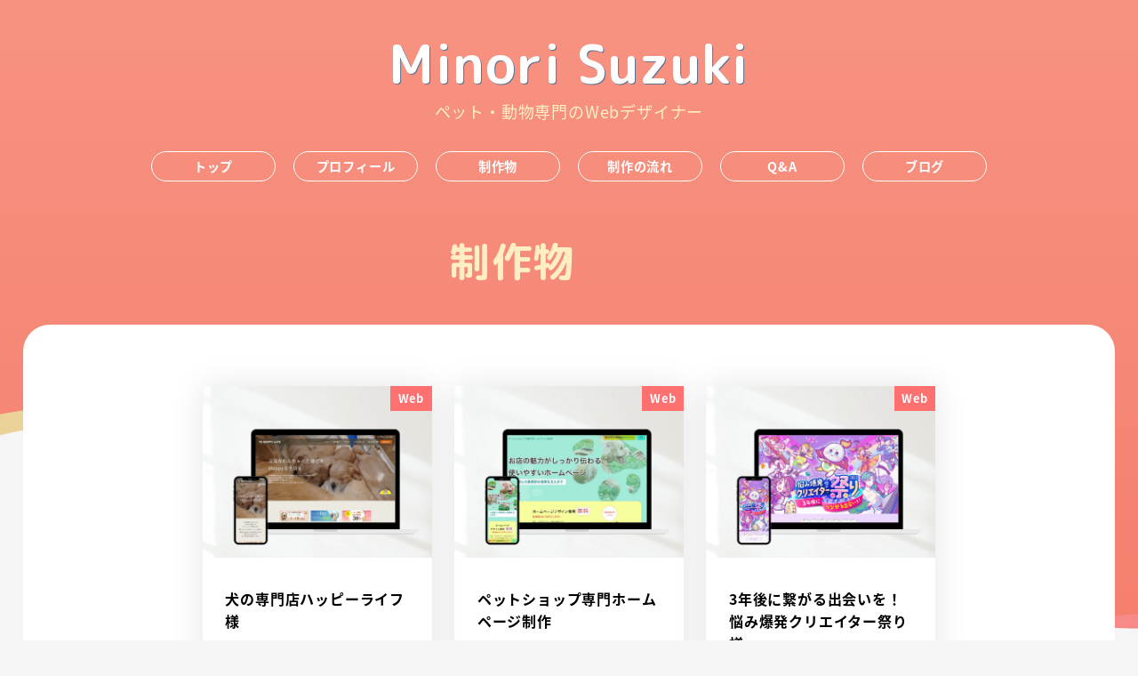

--- FILE ---
content_type: text/css
request_url: https://m-szk.com/wps/wp-content/plugins/my-snow-monkey/style.css?ver=1768031477
body_size: 3778
content:
/**001e4b
 * Template: snow-monkey
 * Theme Name: Minori Suzuki
 */

/* 共通
====================================== */
a {
	text-decoration: none;
	display: inline-block;
	transition: .3s;
}
p {
	color: #001e4b;
}
ul {
	padding-left: 0;
}
@media (min-width: 640px) {
	p {
		font-size: 20px;
	}
}
ul li {
	list-style: none;
}
.flex {
	margin: 0 auto;
	display: flex;
	align-items: center;
	justify-content: space-between;
}
h2 {
	font-family: 'M PLUS Rounded 1c', sans-serif;
	font-weight: bold;
}
@media (min-width: 1024px){}
/* Snow Monkey Class
====================================== */
.smb-section__title:after {
	display: none;
}
.c-entry__header {
	width: 100%;
	max-width: 1100px;
}
h1.c-entry__title {
	font-family: 'M PLUS Rounded 1c', sans-serif;
	font-size: 26px;
	font-weight: bold;
	color: #ffedc3;
	text-align: center;
}
@media (min-width: 640px) {
	h1.c-entry__title {
		font-size: 46px;
	}
}
@media (max-width: 640px) {
.l-contents__container.c-fluid-container {
	padding: 0 10px;
}
}
.c-meta {
	justify-content: center;
}
.c-meta li.c-meta__item.c-meta__item--author {
	display: none;
}
ul.c-entries.c-entries--panel {
	width: 85%;
	margin: 0 auto;
}
/* All
====================================== */

body {
	background: url(images/img_head.png) right -100px top -800px no-repeat,#F5F5F5;
	background-size: 1820px;
}
@media (min-width: 640px) {
	body {
		background: url(images/img_head.png) center top -400px repeat-x,#F5F5F5;
		background-size: auto;
	}
}
.l-header {
	background: #b6b6b633;
}
@media (min-width: 640px) {
	.l-header {
		background: transparent;
	}
}
.l-center-header  .p-global-nav .c-navbar__item a {
	width: 140px;
	margin: 0 10px;
	padding: 5px 0;
	border: 1px #fff solid;
	border-radius: 30px;
	color: #fff;
	text-align: center;
	transition: 0.3s;
}
.l-center-header  .p-global-nav .c-navbar__item a:hover {
	background: #fff;
	color: #ffb6aa;
}
@media (min-width: 640px) {
	.l-header__content {
		background-color: transparent;
	}
}
h1.c-site-branding__title a,
.c-site-branding__title a {
	font-family: 'M PLUS Rounded 1c', sans-serif;
	font-size: 24px;
	font-weight: 600;
	color: #fff;
	text-shadow: 1px 1px #5a7193;
}
@media (min-width: 640px) {
	h1.c-site-branding__title a,
	.c-site-branding__title a {
	font-size: 60px;
	}
}
.c-site-branding__description {
	display: none;
}
@media (min-width: 640px) {
	.c-site-branding__description {
	margin: 0;
    margin-bottom: 20px;
    font-size: 18px;
    color: #fff1c8;
		display: block;
	}
}
/* ドロワーメニュー */
.c-hamburger-btn__bars {
	padding-bottom: 2px;
}
.l-header .c-hamburger-btn__bar {
	height: 3px;
	background: #fff;
	border-bottom: 1px #abbadd solid;
}
span.c-hamburger-btn__label {
	display: none;
}
.c-hamburger-btn[aria-expanded=true]>.c-hamburger-btn__bars>.c-hamburger-btn__bar:nth-of-type(2) {
	border-bottom: none;
}

body:not(.top) .c-entry__body {
	background: #fff;
	border-radius: 20px;
}
@media (min-width: 640px) {
	body:not(.top) .c-entry__body {
	max-width: 1280px;
	border-radius: 30px;
}
}
body:not(.top) .c-container,
.p-archive {
	max-width: 1000px;
}
@media (max-width: 640px) {
	.l-contents .c-container,
	.l-contents .p-archive {
	padding: 0;
}
}
body:not(.top) h2.smb-section__title {
	font-size: 20px;
	text-align: left;
}
@media (min-width: 640px) {
	body:not(.top) h2.smb-section__title {
		font-size: 26px;
}
}
body:not(.top) h2.smb-section__title:before {
	content: "";
	width: 24px;
	height: 24px;
	margin-right: 10px;
	background: url(images/h2_before_parts.svg) center no-repeat;
	background-size: contain;
	display: inline-block;
}
body:not(.top) h2.smb-section__title:after {
content: "";
width: 100%;
height: 4px;
margin: 10px auto;
margin-bottom: 60px;
background: radial-gradient(circle farthest-side, #EED395, #EED395 50%, transparent 50%, transparent);
background-size: 8px;
display: block;
}
.relative {
	position: relative;
}
/*footer
====================================== */
.l-footer {
	border-top: none;
}
.l-footer .c-fluid-container {
	padding: 0;
}
.l-footer .c-row>.c-row__col {
	margin-bottom: 0;
}
.footer_wrap {
	padding: 40px 0;
	background: #fff;
}
.footer_menu {
	margin: 0 auto;
	padding-left: 0;
	flex-wrap: wrap;
	justify-content: center;
}
@media (max-width: 640px) {
	.footer_menu {
		max-width: 300px !important;
	}
}
.l-footer .is-layout-constrained>ul li+li {
	margin-top: 0;
}
@media (max-width: 640px) {
	.footer_menu li {
		margin: 0 10px;
		text-align: center;
	}
}
.footer_menu li a {
	margin: 5px 0;
	font-family: 'M PLUS Rounded 1c', sans-serif;
	font-weight: bold;
	color: #646464;
}
@media (min-width: 640px) {
	.footer_menu li a {
		margin: 0 20px;
	}
}
.footer_wrap p.name {
	margin-top: 30px;
	font-family: 'M PLUS Rounded 1c', sans-serif;
	font-size: 26px;
	font-weight: bold;
	color: #0C326B;
	opacity: .8;
}
@media (min-width: 640px) {
	.footer_wrap p.name {
		font-size: 40px;
	}
}
.footer_wrap p.time {
	margin-top: 0;
	font-size: 12px;
	font-weight: bold;
	color: #466BA2;
}
@media (min-width: 640px) {
	.footer_wrap p.time {
		font-size: 20px;
	}
}
.l_footer .link_sns {
	margin-top: 10px;
}
.copyright {
	margin-top: 10px;
	font-size: 14px;
	color: #E2E2E2;
}
/*ページの先頭にもどる
----------------------------*/
@media (max-width: 640px) {
	footer .page_top_button {
		position: fixed;
		bottom: 0;
		left: 0;
		right: 0;
		z-index: 999;
		opacity: 1;
	}
}
footer .page_top_button li {
	text-align: center;
}
footer .page_top_button li a {
	width: 100%;
	padding: 5px;
	background: url(images/bg_page_top.svg) center bottom no-repeat;
	background-size: contain;
	font-family: 'M PLUS Rounded 1c' , sans-serif;
	font-size: 12px;
	font-weight: bold;
	color: #FFF5DF;
}
@media (min-width: 640px) {
	footer .page_top_button li a {
		width: 550px;
		padding: 10px;
		padding-bottom: 0;
		font-size: 16px;
	}
}
footer .page_top_button li a:before {
	content: "";
	width: 10px;
	height: 10px;
	margin: 0 auto;
	background: url(images/icon_pagetop.svg) center no-repeat;
	background-size: contain;
	display: block;
}
@media (min-width: 640px) {
	footer .page_top_button li a:before {
		width: 16px;
		height: 16px;
	}
}
footer .page_top_button li a:hover {
	opacity: .7;
}
/*コピーライト
----------------------------*/
.l-footer--default .c-copyright {
	display: none;
}
/*
右から左へ
----------------------------*/
@keyframes infinity-scroll-left {
	from {
		transform: translateX(0);
	}
	to {
		transform: translateX(-100%);
	}
}
.welcome_scroll {
	padding: 0;
}
.welcome_scroll .c-container {
    max-width: 100%;
    margin: 0;
    padding: 0;
}
.d-demo__wrap {
	display: flex;
	overflow: hidden;
}
.d-demo__list {
	display: flex;
	list-style: none;
}
.d-demo__list li {
	font-family: 'M PLUS Rounded 1c', 'Jua' , sans-serif;
	font-size: 120px;
	font-weight: 700;
	color: #FF887A;
	flex: 0 0 auto;
	line-height: 1;
}
@media (min-width: 640px) {
	.d-demo__list li {
		font-size: 220px;
	}
}
.d-demo__list--left{
animation :infinity-scroll-left 300s infinite linear 0.1s both;
}

/*TOP
====================================== */
/*TOP スライダー　制作物
----------------------------*/
body.home .c-section.p-section-front-page-content {
	padding-top: 70px;
}
@media (min-width: 640px) {
	body.home .c-section.p-section-front-page-content {
		padding-top: 180px;
	}
}
body.home .main .relative .d-demo {
	position: absolute;
	top: -100px;
}
@media (min-width: 640px) {
	body.home .main .relative .d-demo {
		top: -200px;
	}
}
.swiper-backface-hidden .swiper-slide {
	padding: 0 5px;
}
.swiper-backface-hidden .swiper-slide a {
	width: 100%;
	display: block;
}
.swiper-backface-hidden .swiper-slide img {
	width: 100%;
	border: 7px #FFE4E1 solid;
	border-radius: 30px;
}
body.home .main .link_more {
	width: 220px;
}
body.home .main .link_more a {
	margin-top: 10px;
	color: #fff;
	display: flex;
	align-items: center;
	justify-content: center;
}
@media (min-width: 640px) {
	body.home .main .link_more a {
		margin-bottom: 250px;
	}
}
body.home .main .link_more a:after {
	content: "";
	width: 20px;
	height: 20px;
	margin-left: 10px;
    margin-top: 3px;
	background: url(images/icon_aroow_right_white_circle.svg) center no-repeat;
	background-size: contain;
	display: inline-block;
}
body.home .main .link_more a:hover {
	opacity: .7;
}
@media (min-width: 640px) {
	body.home .main .wp-block-spacer.space_height {
		height: 150px;
	}
}
/*TOP あいさつ
----------------------------*/
body.top {
	background: url(images/img_head.png) left -250px top repeat-x,#F5F5F5;
	background-size: 1650px;
}
@media (min-width: 640px) {
	body.top {
		background: url(images/img_head.png) left top repeat-x,#F5F5F5;
		background-size: auto;
	}
}
@media (max-width: 640px) {
.greeting .c-container {
	padding: 0;
}
}
.greeting .text_box {
	padding: 160px 0 70px;
	background: url(images/white-parts.svg) center no-repeat;
	background-size: cover;
	position: relative;
}
@media (min-width: 640px) {
	.greeting .text_box {
		padding: 80px 0;
		background-size: contain;
	}
}
.greeting .text_box .icon {
    position: absolute;
    top: 50px;
	left: 50%;
    transform: translateX(-50%);
    -webkit-transform: translateX(-50%);
    -ms-transform: translateX(-50%);
}
@media (min-width: 640px) {
	.greeting .text_box .icon {
		top: -50px;
		left: 300px;
	}
}
@media (max-width: 640px) {
	.greeting .text_box .icon img {
	width: 120px !important;
	}
}
.greeting .text_box ul {
	position: absolute;
	bottom: -40px;
	left: 50%;
    transform: translateX(-50%);
    -webkit-transform: translateX(-50%);
    -ms-transform: translateX(-50%);
}
@media (min-width: 640px) {
	.greeting .text_box ul {
		position: absolute;
		bottom: -20px;
		left: auto;
		right: 20px;
	}
}
.greeting .text_box ul li {
	text-align: center;
}
@media (max-width: 640px) {
	.greeting .text_box ul li {
		width: 225px;
	}
}
.greeting .text_box ul li a {
	padding: 30px;
	background: url(images/button-red-parts.svg) center no-repeat;
	background-size: contain;
	font-size: 14px;
	font-weight: bold;
	color: #fff;
	display: flex;
	align-items: center;
	justify-content: center;
	transition: .3s;
}
@media (min-width: 640px) {
	.greeting .text_box ul li a {
		font-size: 18px;
}
}
.greeting .text_box ul li a:hover {
	margin-bottom: 2px;
	background: url(images/button-red-parts-hover.svg) center no-repeat;
	background-size: contain;
}
.greeting .text_box ul li a:after {
	content: "";
	width: 20px;
	height: 20px;
	margin-left: 10px;
	margin-top: 3px;
	background: url(images/icon_aroow_right_white_circle.svg) center no-repeat;
	background-size: contain;
	display: inline-block;
}

/*TOP サービス目標
----------------------------*/
.top .goal h2 {
	font-size: 30px;
	color: #fff;
	text-align: center;
	text-shadow: #7b7b7b 0 0 6px;
}
@media (min-width: 640px) {
	.top .goal h2 {
		font-size: 42px;
	}
}
.goal ul.flex {
	width: 80%;
	padding-left: 0;
	flex-direction: column;
}
@media (min-width: 640px) {
	.goal ul.flex {
		max-width: 900px;
	}
}
.goal ul.flex li {
	width: 100%;
	margin-bottom: 20px;
}
@media (min-width: 640px) {
.goal ul.flex li {
	width: 48%;
	margin: 0;
}
}
.goal ul.flex li:last-of-type {
	margin-bottom: 0;
}
.goal ul.flex li a {
	width: 100%;
	padding: 30px 0;
	background: #fff;
	border-radius: 20px;
	border: 2px #fff solid;
	box-shadow: 10px 10px #338DA4;
	font-family: 'M PLUS Rounded 1c' , sans-serif;
	font-size: 20px;
	font-weight: bold;
	color: #000;
	display: flex;
	align-items: center;
	justify-content: center;
}
@media (min-width: 640px) {
	.goal ul.flex li a {
		padding: 50px 0;
		border-radius: 30px;
		font-size: 28px;
	}
	}
.goal ul.flex li a:after {
	content: "";
	width: 20px;
	height: 20px;
	margin-left: 20px;
	margin-top: 3px;
	background: url(images/icon_aroow_right_red_circle.svg) center no-repeat;
	background-size: contain;
	display: inline-block;
}
.goal ul.flex li a:hover {
	box-shadow: 10px 10px #339CA4;
	border: 2px #468ca2 solid;

}

/*TOP ブログ
----------------------------*/
.top .blog h2 {
	font-size: 30px;
	text-align: center;
}
@media (min-width: 640px) {
	.top .blog h2 {
		font-size: 42px;
	}
}
.top .blog ul.more {
	width: 200px;
}
.top .blog ul.more li a {
	font-family: 'M PLUS Rounded 1c' , sans-serif;
	font-weight: bold;
	color: #000;
	text-align: center;
	display: flex;
	align-items: center;
	justify-content: center;
}
@media (min-width: 640px) {
.top .blog ul.more li a {
		font-size: 20px;
	}
}
.top .blog ul.more li a:after {
	content: "";
	width: 20px;
	height: 20px;
	margin-left: 10px;
	margin-top: 3px;
	background: url(images/icon_aroow_right_black_circle.svg) center no-repeat;
	background-size: contain;
	display: inline-block;
}
/*プロフィール
====================================== */
body.profile .smb-step {
	padding-left: 70px;
}
@media (min-width: 640px) {
	body.profile .smb-step {
		padding-left: 100px;
	}
	}
body.profile .smb-step__body:before {
	top: 10px;
	left: 5px;
}
body.profile .smb-step__item__number {
	width: 10px;
	height: 10px;
	margin-left: -30px;
	color: #FF4646;
	top: 15px;
}
body.profile .smb-step__item {
	margin-top: 40px;
	margin-left: 30px;
	position: relative;
}
body.profile .smb-step__item:before {
	margin-right: 30px;
	display: inline-block;
	position: absolute;
	top: 0;
	left: -110px;
}
body.profile .schedule .smb-step__item:before {
	width: 60px;
	left: -110px;
	text-align: right;
}
body.profile .history .smb-step__item.flow_4:before {
	content: "2016年";
}
body.profile .history .smb-step__item.flow_5:before {
	content: "2017年";
}
body.profile .history .smb-step__item.flow_6:before {
	content: "2021年";
}
body.profile .schedule .smb-step__item:nth-of-type(1)::before {
	content: "5:00";
}
body.profile .schedule .smb-step__item:nth-of-type(2)::before {
	content: "7:00";
}
body.profile .schedule .smb-step__item:nth-of-type(3)::before {
	content: "9:00";
}
body.profile .schedule .smb-step__item:nth-of-type(4)::before {
	content: "12:00";
}
body.profile .schedule .smb-step__item:nth-of-type(5)::before {
	content: "13:00";
}
body.profile .schedule .smb-step__item:nth-of-type(6)::before {
	content: "16:00";
}
body.profile .schedule .smb-step__item:nth-of-type(7)::before {
	content: "22:00";
}
body.profile .smb-step__item .smb-step__item__title span {
	font-weight: normal;
}
body.profile .schedule .relative .operating_time {
	padding: 20px 10px;
	background: #EFFFFF;
	color: #0D0364;
}
@media (min-width: 640px) {
	body.profile .schedule .relative .operating_time {
		width: 100%;
		padding: 120px 0;
		padding-right: 100px;
		text-align: right;
		position: absolute;
		top: 110px;
	}
}
/*書道リンク
====================================== */
ul.link_shodo li {
	width: 80%;
	margin: 0 auto;
	margin-top: 50px;
}
@media (min-width: 640px) {
	ul.link_shodo li {
		width: 400px;
	}
}
ul.link_shodo li a {
	width: 100%;
	padding: 5px 0;
	border: 1px #9F7A23 solid;
	border-radius: 30px;
	font-size: 12px;
	font-weight: bold;
	color: #9F7A23;
	display: flex;
	align-items: center;
	justify-content: center;
	transition: 0.3s;
}
@media (min-width: 640px) {
	ul.link_shodo li a {
		width: 100%;
		font-size: 16px;
	}
}
ul.link_shodo li a:after {
	content: "";
	width: 14px;
	height: 14px;
	margin-left: 10px;
	background: url(images/icon_aroow_right_gold_circle.svg) center no-repeat;
	background-size: contain;
	display: inline-block;
}
@media (min-width: 640px) {
	ul.link_shodo li a:after {
		width: 20px;
		height: 20px;
		margin-left: 20px;
	}
}
ul.link_shodo li a:hover {
	opacity: .7;
}

/*ご質問
====================================== */
@media (max-width: 640px) {
	.smb-faq__item__question__label,
	.smb-faq__item__answer__label {
		margin-right: 10px;
	}
}
.smb-faq__item__question__label {
	color: #a47c00;
}
.smb-faq__item__question__body {
	font-size: 18px;
	font-weight: bold;
	color: #a47c00;
}
@media (min-width: 640px) {
	.smb-faq__item__question__body {
		font-size: 20px;
	}
}
/*ブログ
====================================== */
body.blog .c-entry__body {
	padding: 60px 0;
}
.c-entry__content.p-entry-content {
	box-sizing: content-box;
    flex-grow: 1;
    max-width: 100%;
    min-width: 0;
    padding-left: var(--_container-margin-left);
    padding-right: var(--_container-margin-right);
    width: auto;
}

/*メール
====================================== */
.wpcf7-text, .wpcf7-textarea {
	background-color: #f6f6f6 !important;
	border: none !important;
}
.wpcf7-submit {
	padding: 5px 20px;
	background-color: #0080E7;
	font-weight: bold;
	color: #fff;
	text-align: center;
}

--- FILE ---
content_type: image/svg+xml
request_url: https://m-szk.com/wps/wp-content/uploads/2023/09/icon_twitter.svg
body_size: 871
content:
<?xml version="1.0" encoding="UTF-8"?>
<svg xmlns="http://www.w3.org/2000/svg" width="40" height="40" viewBox="0 0 40 40">
  <g id="icon_twitter" transform="translate(-913 -321.322)">
    <circle id="楕円形_1" data-name="楕円形 1" cx="20" cy="20" r="20" transform="translate(913 321.322)" fill="#db0606"></circle>
    <path id="icon_twitter-2" data-name="icon_twitter" d="M20.837,8.082c.015.206.015.413.015.619A13.45,13.45,0,0,1,7.309,22.243,13.451,13.451,0,0,1,0,20.107a9.846,9.846,0,0,0,1.149.059,9.533,9.533,0,0,0,5.909-2.034,4.768,4.768,0,0,1-4.45-3.3,6,6,0,0,0,.9.074,5.034,5.034,0,0,0,1.253-.162A4.761,4.761,0,0,1,.943,10.071v-.059a4.794,4.794,0,0,0,2.152.6A4.767,4.767,0,0,1,1.621,4.25a13.53,13.53,0,0,0,9.814,4.981,5.373,5.373,0,0,1-.118-1.09,4.764,4.764,0,0,1,8.238-3.257,9.371,9.371,0,0,0,3.021-1.149,4.747,4.747,0,0,1-2.093,2.623,9.542,9.542,0,0,0,2.741-.737,10.232,10.232,0,0,1-2.387,2.461Z" transform="translate(922 328.941)" fill="#fff"></path>
  </g>
</svg>


--- FILE ---
content_type: image/svg+xml
request_url: https://m-szk.com/wps/wp-content/plugins/my-snow-monkey/images/bg_page_top.svg
body_size: 267
content:
<svg xmlns="http://www.w3.org/2000/svg" width="540.131" height="67.318" viewBox="0 0 540.131 67.318">
  <path id="bg_page_top" d="M22229.066,17074.641v-66.891s199.227-5.82,167.623,25.438,102.439,4.512,102.439,41.453Zm-270.068,0c0-36.941,134.043-10.191,102.439-41.453s167.629-25.437,167.629-25.437v66.891Z" transform="translate(-21958.998 -17007.322)" fill="#dead3b"/>
</svg>


--- FILE ---
content_type: application/javascript
request_url: https://m-szk.com/wps/wp-content/plugins/my-snow-monkey/swiper/reset.js?ver=6.5.7
body_size: 267
content:
const mySwiper = new Swiper('.swiper', {
  // Optional parameters
  loop: true,
 
  // If we need pagination
  pagination: {
    el: '.swiper-pagination',
  },
 
  // Navigation arrows
  navigation: {
    nextEl: '.swiper-button-next',
    prevEl: '.swiper-button-prev',
  },
 
  // And if we need scrollbar
  scrollbar: {
    el: '.swiper-scrollbar',
  },
});

--- FILE ---
content_type: image/svg+xml
request_url: https://m-szk.com/wps/wp-content/plugins/my-snow-monkey/images/icon_pagetop.svg
body_size: 242
content:
<svg xmlns="http://www.w3.org/2000/svg" width="16" height="16" viewBox="0 0 16 16">
  <path id="icon_pagetop" d="M11.375,19.375a8,8,0,1,0-8-8A8,8,0,0,0,11.375,19.375Zm0-9.4-3.119,3.15a.742.742,0,1,1-1.05-1.05L10.887,8.4a.742.742,0,0,1,1.023-.023l3.627,3.615a.741.741,0,1,1-1.046,1.05Z" transform="translate(-3.375 -3.375)" fill="#fff5df"/>
</svg>


--- FILE ---
content_type: application/javascript
request_url: https://m-szk.com/wps/wp-content/plugins/my-snow-monkey/swiper/my-swiper.js?ver=6.5.7
body_size: 266
content:
const swiper = new Swiper(".swiper", {
  // 前後の矢印
  navigation: {
    nextEl: ".swiper-button-next",
    prevEl: ".swiper-button-prev",
  },
  centeredSlides: false,
  grabCursor: true,
  preventClicks: true,
  slidesPerView: 1,
  breakpoints: {
    // スライドの表示枚数：500px以上の場合
    500: {
      slidesPerView: 3,
    }
  }
});

--- FILE ---
content_type: image/svg+xml
request_url: https://m-szk.com/wps/wp-content/uploads/2023/09/icon_instagram.svg
body_size: 591
content:
<?xml version="1.0" encoding="UTF-8"?>
<svg xmlns="http://www.w3.org/2000/svg" width="40" height="40" viewBox="0 0 40 40">
  <g id="icon_instagram" transform="translate(-972 -321.322)">
    <circle id="楕円形_3" data-name="楕円形 3" cx="20" cy="20" r="20" transform="translate(972 321.322)" fill="#db0606"></circle>
    <path id="icon_ins" d="M11.614,7.9a5.956,5.956,0,1,0,5.956,5.956A5.946,5.946,0,0,0,11.614,7.9Zm0,9.828a3.872,3.872,0,1,1,3.872-3.872,3.879,3.879,0,0,1-3.872,3.872ZM19.2,7.653a1.389,1.389,0,1,1-1.389-1.389A1.386,1.386,0,0,1,19.2,7.653Zm3.945,1.41A6.874,6.874,0,0,0,21.271,4.2,6.92,6.92,0,0,0,16.4,2.319c-1.918-.109-7.666-.109-9.584,0A6.91,6.91,0,0,0,1.953,4.191,6.9,6.9,0,0,0,.076,9.058c-.109,1.918-.109,7.666,0,9.584a6.874,6.874,0,0,0,1.876,4.867A6.929,6.929,0,0,0,6.82,25.385c1.918.109,7.666.109,9.584,0a6.875,6.875,0,0,0,4.867-1.876,6.92,6.92,0,0,0,1.876-4.867c.109-1.918.109-7.661,0-9.579ZM20.67,20.7a3.92,3.92,0,0,1-2.208,2.208c-1.529.606-5.157.466-6.847.466s-5.323.135-6.847-.466A3.92,3.92,0,0,1,2.559,20.7c-.606-1.529-.467-5.157-.467-6.847s-.135-5.323.467-6.847A3.92,3.92,0,0,1,4.767,4.8C6.3,4.191,9.925,4.33,11.614,4.33s5.323-.135,6.847.466A3.92,3.92,0,0,1,20.67,7.005c.606,1.529.467,5.157.467,6.847S21.276,19.176,20.67,20.7Z" transform="translate(980.006 327.084)" fill="#fff"></path>
  </g>
</svg>
